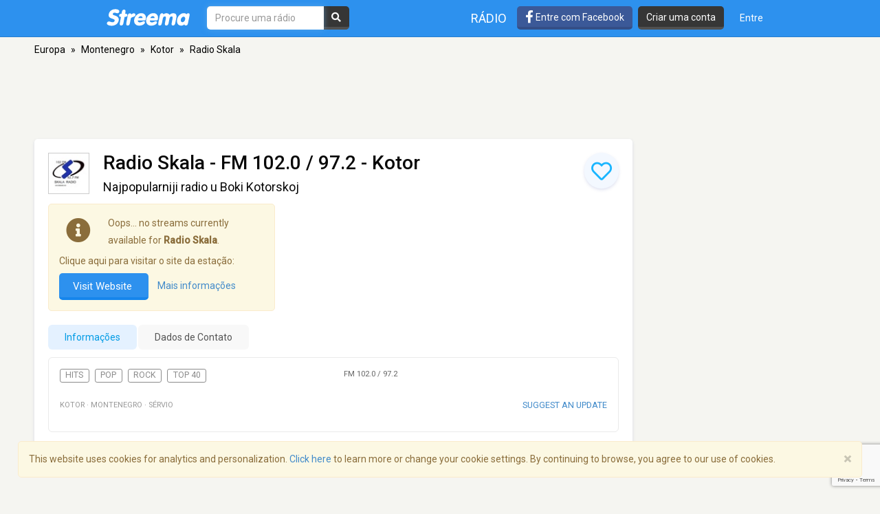

--- FILE ---
content_type: text/html; charset=utf-8
request_url: https://www.google.com/recaptcha/api2/anchor?ar=1&k=6LeCbKwfAAAAAGXbwG-wyQhhz9dxlXuTdtc_oCwI&co=aHR0cHM6Ly9wdC5zdHJlZW1hLmNvbTo0NDM.&hl=en&v=7gg7H51Q-naNfhmCP3_R47ho&size=invisible&anchor-ms=20000&execute-ms=30000&cb=4q3t4gwr5gur
body_size: 48187
content:
<!DOCTYPE HTML><html dir="ltr" lang="en"><head><meta http-equiv="Content-Type" content="text/html; charset=UTF-8">
<meta http-equiv="X-UA-Compatible" content="IE=edge">
<title>reCAPTCHA</title>
<style type="text/css">
/* cyrillic-ext */
@font-face {
  font-family: 'Roboto';
  font-style: normal;
  font-weight: 400;
  font-stretch: 100%;
  src: url(//fonts.gstatic.com/s/roboto/v48/KFO7CnqEu92Fr1ME7kSn66aGLdTylUAMa3GUBHMdazTgWw.woff2) format('woff2');
  unicode-range: U+0460-052F, U+1C80-1C8A, U+20B4, U+2DE0-2DFF, U+A640-A69F, U+FE2E-FE2F;
}
/* cyrillic */
@font-face {
  font-family: 'Roboto';
  font-style: normal;
  font-weight: 400;
  font-stretch: 100%;
  src: url(//fonts.gstatic.com/s/roboto/v48/KFO7CnqEu92Fr1ME7kSn66aGLdTylUAMa3iUBHMdazTgWw.woff2) format('woff2');
  unicode-range: U+0301, U+0400-045F, U+0490-0491, U+04B0-04B1, U+2116;
}
/* greek-ext */
@font-face {
  font-family: 'Roboto';
  font-style: normal;
  font-weight: 400;
  font-stretch: 100%;
  src: url(//fonts.gstatic.com/s/roboto/v48/KFO7CnqEu92Fr1ME7kSn66aGLdTylUAMa3CUBHMdazTgWw.woff2) format('woff2');
  unicode-range: U+1F00-1FFF;
}
/* greek */
@font-face {
  font-family: 'Roboto';
  font-style: normal;
  font-weight: 400;
  font-stretch: 100%;
  src: url(//fonts.gstatic.com/s/roboto/v48/KFO7CnqEu92Fr1ME7kSn66aGLdTylUAMa3-UBHMdazTgWw.woff2) format('woff2');
  unicode-range: U+0370-0377, U+037A-037F, U+0384-038A, U+038C, U+038E-03A1, U+03A3-03FF;
}
/* math */
@font-face {
  font-family: 'Roboto';
  font-style: normal;
  font-weight: 400;
  font-stretch: 100%;
  src: url(//fonts.gstatic.com/s/roboto/v48/KFO7CnqEu92Fr1ME7kSn66aGLdTylUAMawCUBHMdazTgWw.woff2) format('woff2');
  unicode-range: U+0302-0303, U+0305, U+0307-0308, U+0310, U+0312, U+0315, U+031A, U+0326-0327, U+032C, U+032F-0330, U+0332-0333, U+0338, U+033A, U+0346, U+034D, U+0391-03A1, U+03A3-03A9, U+03B1-03C9, U+03D1, U+03D5-03D6, U+03F0-03F1, U+03F4-03F5, U+2016-2017, U+2034-2038, U+203C, U+2040, U+2043, U+2047, U+2050, U+2057, U+205F, U+2070-2071, U+2074-208E, U+2090-209C, U+20D0-20DC, U+20E1, U+20E5-20EF, U+2100-2112, U+2114-2115, U+2117-2121, U+2123-214F, U+2190, U+2192, U+2194-21AE, U+21B0-21E5, U+21F1-21F2, U+21F4-2211, U+2213-2214, U+2216-22FF, U+2308-230B, U+2310, U+2319, U+231C-2321, U+2336-237A, U+237C, U+2395, U+239B-23B7, U+23D0, U+23DC-23E1, U+2474-2475, U+25AF, U+25B3, U+25B7, U+25BD, U+25C1, U+25CA, U+25CC, U+25FB, U+266D-266F, U+27C0-27FF, U+2900-2AFF, U+2B0E-2B11, U+2B30-2B4C, U+2BFE, U+3030, U+FF5B, U+FF5D, U+1D400-1D7FF, U+1EE00-1EEFF;
}
/* symbols */
@font-face {
  font-family: 'Roboto';
  font-style: normal;
  font-weight: 400;
  font-stretch: 100%;
  src: url(//fonts.gstatic.com/s/roboto/v48/KFO7CnqEu92Fr1ME7kSn66aGLdTylUAMaxKUBHMdazTgWw.woff2) format('woff2');
  unicode-range: U+0001-000C, U+000E-001F, U+007F-009F, U+20DD-20E0, U+20E2-20E4, U+2150-218F, U+2190, U+2192, U+2194-2199, U+21AF, U+21E6-21F0, U+21F3, U+2218-2219, U+2299, U+22C4-22C6, U+2300-243F, U+2440-244A, U+2460-24FF, U+25A0-27BF, U+2800-28FF, U+2921-2922, U+2981, U+29BF, U+29EB, U+2B00-2BFF, U+4DC0-4DFF, U+FFF9-FFFB, U+10140-1018E, U+10190-1019C, U+101A0, U+101D0-101FD, U+102E0-102FB, U+10E60-10E7E, U+1D2C0-1D2D3, U+1D2E0-1D37F, U+1F000-1F0FF, U+1F100-1F1AD, U+1F1E6-1F1FF, U+1F30D-1F30F, U+1F315, U+1F31C, U+1F31E, U+1F320-1F32C, U+1F336, U+1F378, U+1F37D, U+1F382, U+1F393-1F39F, U+1F3A7-1F3A8, U+1F3AC-1F3AF, U+1F3C2, U+1F3C4-1F3C6, U+1F3CA-1F3CE, U+1F3D4-1F3E0, U+1F3ED, U+1F3F1-1F3F3, U+1F3F5-1F3F7, U+1F408, U+1F415, U+1F41F, U+1F426, U+1F43F, U+1F441-1F442, U+1F444, U+1F446-1F449, U+1F44C-1F44E, U+1F453, U+1F46A, U+1F47D, U+1F4A3, U+1F4B0, U+1F4B3, U+1F4B9, U+1F4BB, U+1F4BF, U+1F4C8-1F4CB, U+1F4D6, U+1F4DA, U+1F4DF, U+1F4E3-1F4E6, U+1F4EA-1F4ED, U+1F4F7, U+1F4F9-1F4FB, U+1F4FD-1F4FE, U+1F503, U+1F507-1F50B, U+1F50D, U+1F512-1F513, U+1F53E-1F54A, U+1F54F-1F5FA, U+1F610, U+1F650-1F67F, U+1F687, U+1F68D, U+1F691, U+1F694, U+1F698, U+1F6AD, U+1F6B2, U+1F6B9-1F6BA, U+1F6BC, U+1F6C6-1F6CF, U+1F6D3-1F6D7, U+1F6E0-1F6EA, U+1F6F0-1F6F3, U+1F6F7-1F6FC, U+1F700-1F7FF, U+1F800-1F80B, U+1F810-1F847, U+1F850-1F859, U+1F860-1F887, U+1F890-1F8AD, U+1F8B0-1F8BB, U+1F8C0-1F8C1, U+1F900-1F90B, U+1F93B, U+1F946, U+1F984, U+1F996, U+1F9E9, U+1FA00-1FA6F, U+1FA70-1FA7C, U+1FA80-1FA89, U+1FA8F-1FAC6, U+1FACE-1FADC, U+1FADF-1FAE9, U+1FAF0-1FAF8, U+1FB00-1FBFF;
}
/* vietnamese */
@font-face {
  font-family: 'Roboto';
  font-style: normal;
  font-weight: 400;
  font-stretch: 100%;
  src: url(//fonts.gstatic.com/s/roboto/v48/KFO7CnqEu92Fr1ME7kSn66aGLdTylUAMa3OUBHMdazTgWw.woff2) format('woff2');
  unicode-range: U+0102-0103, U+0110-0111, U+0128-0129, U+0168-0169, U+01A0-01A1, U+01AF-01B0, U+0300-0301, U+0303-0304, U+0308-0309, U+0323, U+0329, U+1EA0-1EF9, U+20AB;
}
/* latin-ext */
@font-face {
  font-family: 'Roboto';
  font-style: normal;
  font-weight: 400;
  font-stretch: 100%;
  src: url(//fonts.gstatic.com/s/roboto/v48/KFO7CnqEu92Fr1ME7kSn66aGLdTylUAMa3KUBHMdazTgWw.woff2) format('woff2');
  unicode-range: U+0100-02BA, U+02BD-02C5, U+02C7-02CC, U+02CE-02D7, U+02DD-02FF, U+0304, U+0308, U+0329, U+1D00-1DBF, U+1E00-1E9F, U+1EF2-1EFF, U+2020, U+20A0-20AB, U+20AD-20C0, U+2113, U+2C60-2C7F, U+A720-A7FF;
}
/* latin */
@font-face {
  font-family: 'Roboto';
  font-style: normal;
  font-weight: 400;
  font-stretch: 100%;
  src: url(//fonts.gstatic.com/s/roboto/v48/KFO7CnqEu92Fr1ME7kSn66aGLdTylUAMa3yUBHMdazQ.woff2) format('woff2');
  unicode-range: U+0000-00FF, U+0131, U+0152-0153, U+02BB-02BC, U+02C6, U+02DA, U+02DC, U+0304, U+0308, U+0329, U+2000-206F, U+20AC, U+2122, U+2191, U+2193, U+2212, U+2215, U+FEFF, U+FFFD;
}
/* cyrillic-ext */
@font-face {
  font-family: 'Roboto';
  font-style: normal;
  font-weight: 500;
  font-stretch: 100%;
  src: url(//fonts.gstatic.com/s/roboto/v48/KFO7CnqEu92Fr1ME7kSn66aGLdTylUAMa3GUBHMdazTgWw.woff2) format('woff2');
  unicode-range: U+0460-052F, U+1C80-1C8A, U+20B4, U+2DE0-2DFF, U+A640-A69F, U+FE2E-FE2F;
}
/* cyrillic */
@font-face {
  font-family: 'Roboto';
  font-style: normal;
  font-weight: 500;
  font-stretch: 100%;
  src: url(//fonts.gstatic.com/s/roboto/v48/KFO7CnqEu92Fr1ME7kSn66aGLdTylUAMa3iUBHMdazTgWw.woff2) format('woff2');
  unicode-range: U+0301, U+0400-045F, U+0490-0491, U+04B0-04B1, U+2116;
}
/* greek-ext */
@font-face {
  font-family: 'Roboto';
  font-style: normal;
  font-weight: 500;
  font-stretch: 100%;
  src: url(//fonts.gstatic.com/s/roboto/v48/KFO7CnqEu92Fr1ME7kSn66aGLdTylUAMa3CUBHMdazTgWw.woff2) format('woff2');
  unicode-range: U+1F00-1FFF;
}
/* greek */
@font-face {
  font-family: 'Roboto';
  font-style: normal;
  font-weight: 500;
  font-stretch: 100%;
  src: url(//fonts.gstatic.com/s/roboto/v48/KFO7CnqEu92Fr1ME7kSn66aGLdTylUAMa3-UBHMdazTgWw.woff2) format('woff2');
  unicode-range: U+0370-0377, U+037A-037F, U+0384-038A, U+038C, U+038E-03A1, U+03A3-03FF;
}
/* math */
@font-face {
  font-family: 'Roboto';
  font-style: normal;
  font-weight: 500;
  font-stretch: 100%;
  src: url(//fonts.gstatic.com/s/roboto/v48/KFO7CnqEu92Fr1ME7kSn66aGLdTylUAMawCUBHMdazTgWw.woff2) format('woff2');
  unicode-range: U+0302-0303, U+0305, U+0307-0308, U+0310, U+0312, U+0315, U+031A, U+0326-0327, U+032C, U+032F-0330, U+0332-0333, U+0338, U+033A, U+0346, U+034D, U+0391-03A1, U+03A3-03A9, U+03B1-03C9, U+03D1, U+03D5-03D6, U+03F0-03F1, U+03F4-03F5, U+2016-2017, U+2034-2038, U+203C, U+2040, U+2043, U+2047, U+2050, U+2057, U+205F, U+2070-2071, U+2074-208E, U+2090-209C, U+20D0-20DC, U+20E1, U+20E5-20EF, U+2100-2112, U+2114-2115, U+2117-2121, U+2123-214F, U+2190, U+2192, U+2194-21AE, U+21B0-21E5, U+21F1-21F2, U+21F4-2211, U+2213-2214, U+2216-22FF, U+2308-230B, U+2310, U+2319, U+231C-2321, U+2336-237A, U+237C, U+2395, U+239B-23B7, U+23D0, U+23DC-23E1, U+2474-2475, U+25AF, U+25B3, U+25B7, U+25BD, U+25C1, U+25CA, U+25CC, U+25FB, U+266D-266F, U+27C0-27FF, U+2900-2AFF, U+2B0E-2B11, U+2B30-2B4C, U+2BFE, U+3030, U+FF5B, U+FF5D, U+1D400-1D7FF, U+1EE00-1EEFF;
}
/* symbols */
@font-face {
  font-family: 'Roboto';
  font-style: normal;
  font-weight: 500;
  font-stretch: 100%;
  src: url(//fonts.gstatic.com/s/roboto/v48/KFO7CnqEu92Fr1ME7kSn66aGLdTylUAMaxKUBHMdazTgWw.woff2) format('woff2');
  unicode-range: U+0001-000C, U+000E-001F, U+007F-009F, U+20DD-20E0, U+20E2-20E4, U+2150-218F, U+2190, U+2192, U+2194-2199, U+21AF, U+21E6-21F0, U+21F3, U+2218-2219, U+2299, U+22C4-22C6, U+2300-243F, U+2440-244A, U+2460-24FF, U+25A0-27BF, U+2800-28FF, U+2921-2922, U+2981, U+29BF, U+29EB, U+2B00-2BFF, U+4DC0-4DFF, U+FFF9-FFFB, U+10140-1018E, U+10190-1019C, U+101A0, U+101D0-101FD, U+102E0-102FB, U+10E60-10E7E, U+1D2C0-1D2D3, U+1D2E0-1D37F, U+1F000-1F0FF, U+1F100-1F1AD, U+1F1E6-1F1FF, U+1F30D-1F30F, U+1F315, U+1F31C, U+1F31E, U+1F320-1F32C, U+1F336, U+1F378, U+1F37D, U+1F382, U+1F393-1F39F, U+1F3A7-1F3A8, U+1F3AC-1F3AF, U+1F3C2, U+1F3C4-1F3C6, U+1F3CA-1F3CE, U+1F3D4-1F3E0, U+1F3ED, U+1F3F1-1F3F3, U+1F3F5-1F3F7, U+1F408, U+1F415, U+1F41F, U+1F426, U+1F43F, U+1F441-1F442, U+1F444, U+1F446-1F449, U+1F44C-1F44E, U+1F453, U+1F46A, U+1F47D, U+1F4A3, U+1F4B0, U+1F4B3, U+1F4B9, U+1F4BB, U+1F4BF, U+1F4C8-1F4CB, U+1F4D6, U+1F4DA, U+1F4DF, U+1F4E3-1F4E6, U+1F4EA-1F4ED, U+1F4F7, U+1F4F9-1F4FB, U+1F4FD-1F4FE, U+1F503, U+1F507-1F50B, U+1F50D, U+1F512-1F513, U+1F53E-1F54A, U+1F54F-1F5FA, U+1F610, U+1F650-1F67F, U+1F687, U+1F68D, U+1F691, U+1F694, U+1F698, U+1F6AD, U+1F6B2, U+1F6B9-1F6BA, U+1F6BC, U+1F6C6-1F6CF, U+1F6D3-1F6D7, U+1F6E0-1F6EA, U+1F6F0-1F6F3, U+1F6F7-1F6FC, U+1F700-1F7FF, U+1F800-1F80B, U+1F810-1F847, U+1F850-1F859, U+1F860-1F887, U+1F890-1F8AD, U+1F8B0-1F8BB, U+1F8C0-1F8C1, U+1F900-1F90B, U+1F93B, U+1F946, U+1F984, U+1F996, U+1F9E9, U+1FA00-1FA6F, U+1FA70-1FA7C, U+1FA80-1FA89, U+1FA8F-1FAC6, U+1FACE-1FADC, U+1FADF-1FAE9, U+1FAF0-1FAF8, U+1FB00-1FBFF;
}
/* vietnamese */
@font-face {
  font-family: 'Roboto';
  font-style: normal;
  font-weight: 500;
  font-stretch: 100%;
  src: url(//fonts.gstatic.com/s/roboto/v48/KFO7CnqEu92Fr1ME7kSn66aGLdTylUAMa3OUBHMdazTgWw.woff2) format('woff2');
  unicode-range: U+0102-0103, U+0110-0111, U+0128-0129, U+0168-0169, U+01A0-01A1, U+01AF-01B0, U+0300-0301, U+0303-0304, U+0308-0309, U+0323, U+0329, U+1EA0-1EF9, U+20AB;
}
/* latin-ext */
@font-face {
  font-family: 'Roboto';
  font-style: normal;
  font-weight: 500;
  font-stretch: 100%;
  src: url(//fonts.gstatic.com/s/roboto/v48/KFO7CnqEu92Fr1ME7kSn66aGLdTylUAMa3KUBHMdazTgWw.woff2) format('woff2');
  unicode-range: U+0100-02BA, U+02BD-02C5, U+02C7-02CC, U+02CE-02D7, U+02DD-02FF, U+0304, U+0308, U+0329, U+1D00-1DBF, U+1E00-1E9F, U+1EF2-1EFF, U+2020, U+20A0-20AB, U+20AD-20C0, U+2113, U+2C60-2C7F, U+A720-A7FF;
}
/* latin */
@font-face {
  font-family: 'Roboto';
  font-style: normal;
  font-weight: 500;
  font-stretch: 100%;
  src: url(//fonts.gstatic.com/s/roboto/v48/KFO7CnqEu92Fr1ME7kSn66aGLdTylUAMa3yUBHMdazQ.woff2) format('woff2');
  unicode-range: U+0000-00FF, U+0131, U+0152-0153, U+02BB-02BC, U+02C6, U+02DA, U+02DC, U+0304, U+0308, U+0329, U+2000-206F, U+20AC, U+2122, U+2191, U+2193, U+2212, U+2215, U+FEFF, U+FFFD;
}
/* cyrillic-ext */
@font-face {
  font-family: 'Roboto';
  font-style: normal;
  font-weight: 900;
  font-stretch: 100%;
  src: url(//fonts.gstatic.com/s/roboto/v48/KFO7CnqEu92Fr1ME7kSn66aGLdTylUAMa3GUBHMdazTgWw.woff2) format('woff2');
  unicode-range: U+0460-052F, U+1C80-1C8A, U+20B4, U+2DE0-2DFF, U+A640-A69F, U+FE2E-FE2F;
}
/* cyrillic */
@font-face {
  font-family: 'Roboto';
  font-style: normal;
  font-weight: 900;
  font-stretch: 100%;
  src: url(//fonts.gstatic.com/s/roboto/v48/KFO7CnqEu92Fr1ME7kSn66aGLdTylUAMa3iUBHMdazTgWw.woff2) format('woff2');
  unicode-range: U+0301, U+0400-045F, U+0490-0491, U+04B0-04B1, U+2116;
}
/* greek-ext */
@font-face {
  font-family: 'Roboto';
  font-style: normal;
  font-weight: 900;
  font-stretch: 100%;
  src: url(//fonts.gstatic.com/s/roboto/v48/KFO7CnqEu92Fr1ME7kSn66aGLdTylUAMa3CUBHMdazTgWw.woff2) format('woff2');
  unicode-range: U+1F00-1FFF;
}
/* greek */
@font-face {
  font-family: 'Roboto';
  font-style: normal;
  font-weight: 900;
  font-stretch: 100%;
  src: url(//fonts.gstatic.com/s/roboto/v48/KFO7CnqEu92Fr1ME7kSn66aGLdTylUAMa3-UBHMdazTgWw.woff2) format('woff2');
  unicode-range: U+0370-0377, U+037A-037F, U+0384-038A, U+038C, U+038E-03A1, U+03A3-03FF;
}
/* math */
@font-face {
  font-family: 'Roboto';
  font-style: normal;
  font-weight: 900;
  font-stretch: 100%;
  src: url(//fonts.gstatic.com/s/roboto/v48/KFO7CnqEu92Fr1ME7kSn66aGLdTylUAMawCUBHMdazTgWw.woff2) format('woff2');
  unicode-range: U+0302-0303, U+0305, U+0307-0308, U+0310, U+0312, U+0315, U+031A, U+0326-0327, U+032C, U+032F-0330, U+0332-0333, U+0338, U+033A, U+0346, U+034D, U+0391-03A1, U+03A3-03A9, U+03B1-03C9, U+03D1, U+03D5-03D6, U+03F0-03F1, U+03F4-03F5, U+2016-2017, U+2034-2038, U+203C, U+2040, U+2043, U+2047, U+2050, U+2057, U+205F, U+2070-2071, U+2074-208E, U+2090-209C, U+20D0-20DC, U+20E1, U+20E5-20EF, U+2100-2112, U+2114-2115, U+2117-2121, U+2123-214F, U+2190, U+2192, U+2194-21AE, U+21B0-21E5, U+21F1-21F2, U+21F4-2211, U+2213-2214, U+2216-22FF, U+2308-230B, U+2310, U+2319, U+231C-2321, U+2336-237A, U+237C, U+2395, U+239B-23B7, U+23D0, U+23DC-23E1, U+2474-2475, U+25AF, U+25B3, U+25B7, U+25BD, U+25C1, U+25CA, U+25CC, U+25FB, U+266D-266F, U+27C0-27FF, U+2900-2AFF, U+2B0E-2B11, U+2B30-2B4C, U+2BFE, U+3030, U+FF5B, U+FF5D, U+1D400-1D7FF, U+1EE00-1EEFF;
}
/* symbols */
@font-face {
  font-family: 'Roboto';
  font-style: normal;
  font-weight: 900;
  font-stretch: 100%;
  src: url(//fonts.gstatic.com/s/roboto/v48/KFO7CnqEu92Fr1ME7kSn66aGLdTylUAMaxKUBHMdazTgWw.woff2) format('woff2');
  unicode-range: U+0001-000C, U+000E-001F, U+007F-009F, U+20DD-20E0, U+20E2-20E4, U+2150-218F, U+2190, U+2192, U+2194-2199, U+21AF, U+21E6-21F0, U+21F3, U+2218-2219, U+2299, U+22C4-22C6, U+2300-243F, U+2440-244A, U+2460-24FF, U+25A0-27BF, U+2800-28FF, U+2921-2922, U+2981, U+29BF, U+29EB, U+2B00-2BFF, U+4DC0-4DFF, U+FFF9-FFFB, U+10140-1018E, U+10190-1019C, U+101A0, U+101D0-101FD, U+102E0-102FB, U+10E60-10E7E, U+1D2C0-1D2D3, U+1D2E0-1D37F, U+1F000-1F0FF, U+1F100-1F1AD, U+1F1E6-1F1FF, U+1F30D-1F30F, U+1F315, U+1F31C, U+1F31E, U+1F320-1F32C, U+1F336, U+1F378, U+1F37D, U+1F382, U+1F393-1F39F, U+1F3A7-1F3A8, U+1F3AC-1F3AF, U+1F3C2, U+1F3C4-1F3C6, U+1F3CA-1F3CE, U+1F3D4-1F3E0, U+1F3ED, U+1F3F1-1F3F3, U+1F3F5-1F3F7, U+1F408, U+1F415, U+1F41F, U+1F426, U+1F43F, U+1F441-1F442, U+1F444, U+1F446-1F449, U+1F44C-1F44E, U+1F453, U+1F46A, U+1F47D, U+1F4A3, U+1F4B0, U+1F4B3, U+1F4B9, U+1F4BB, U+1F4BF, U+1F4C8-1F4CB, U+1F4D6, U+1F4DA, U+1F4DF, U+1F4E3-1F4E6, U+1F4EA-1F4ED, U+1F4F7, U+1F4F9-1F4FB, U+1F4FD-1F4FE, U+1F503, U+1F507-1F50B, U+1F50D, U+1F512-1F513, U+1F53E-1F54A, U+1F54F-1F5FA, U+1F610, U+1F650-1F67F, U+1F687, U+1F68D, U+1F691, U+1F694, U+1F698, U+1F6AD, U+1F6B2, U+1F6B9-1F6BA, U+1F6BC, U+1F6C6-1F6CF, U+1F6D3-1F6D7, U+1F6E0-1F6EA, U+1F6F0-1F6F3, U+1F6F7-1F6FC, U+1F700-1F7FF, U+1F800-1F80B, U+1F810-1F847, U+1F850-1F859, U+1F860-1F887, U+1F890-1F8AD, U+1F8B0-1F8BB, U+1F8C0-1F8C1, U+1F900-1F90B, U+1F93B, U+1F946, U+1F984, U+1F996, U+1F9E9, U+1FA00-1FA6F, U+1FA70-1FA7C, U+1FA80-1FA89, U+1FA8F-1FAC6, U+1FACE-1FADC, U+1FADF-1FAE9, U+1FAF0-1FAF8, U+1FB00-1FBFF;
}
/* vietnamese */
@font-face {
  font-family: 'Roboto';
  font-style: normal;
  font-weight: 900;
  font-stretch: 100%;
  src: url(//fonts.gstatic.com/s/roboto/v48/KFO7CnqEu92Fr1ME7kSn66aGLdTylUAMa3OUBHMdazTgWw.woff2) format('woff2');
  unicode-range: U+0102-0103, U+0110-0111, U+0128-0129, U+0168-0169, U+01A0-01A1, U+01AF-01B0, U+0300-0301, U+0303-0304, U+0308-0309, U+0323, U+0329, U+1EA0-1EF9, U+20AB;
}
/* latin-ext */
@font-face {
  font-family: 'Roboto';
  font-style: normal;
  font-weight: 900;
  font-stretch: 100%;
  src: url(//fonts.gstatic.com/s/roboto/v48/KFO7CnqEu92Fr1ME7kSn66aGLdTylUAMa3KUBHMdazTgWw.woff2) format('woff2');
  unicode-range: U+0100-02BA, U+02BD-02C5, U+02C7-02CC, U+02CE-02D7, U+02DD-02FF, U+0304, U+0308, U+0329, U+1D00-1DBF, U+1E00-1E9F, U+1EF2-1EFF, U+2020, U+20A0-20AB, U+20AD-20C0, U+2113, U+2C60-2C7F, U+A720-A7FF;
}
/* latin */
@font-face {
  font-family: 'Roboto';
  font-style: normal;
  font-weight: 900;
  font-stretch: 100%;
  src: url(//fonts.gstatic.com/s/roboto/v48/KFO7CnqEu92Fr1ME7kSn66aGLdTylUAMa3yUBHMdazQ.woff2) format('woff2');
  unicode-range: U+0000-00FF, U+0131, U+0152-0153, U+02BB-02BC, U+02C6, U+02DA, U+02DC, U+0304, U+0308, U+0329, U+2000-206F, U+20AC, U+2122, U+2191, U+2193, U+2212, U+2215, U+FEFF, U+FFFD;
}

</style>
<link rel="stylesheet" type="text/css" href="https://www.gstatic.com/recaptcha/releases/7gg7H51Q-naNfhmCP3_R47ho/styles__ltr.css">
<script nonce="WXVeYKmUQ2Ce39OnvPoJBA" type="text/javascript">window['__recaptcha_api'] = 'https://www.google.com/recaptcha/api2/';</script>
<script type="text/javascript" src="https://www.gstatic.com/recaptcha/releases/7gg7H51Q-naNfhmCP3_R47ho/recaptcha__en.js" nonce="WXVeYKmUQ2Ce39OnvPoJBA">
      
    </script></head>
<body><div id="rc-anchor-alert" class="rc-anchor-alert"></div>
<input type="hidden" id="recaptcha-token" value="[base64]">
<script type="text/javascript" nonce="WXVeYKmUQ2Ce39OnvPoJBA">
      recaptcha.anchor.Main.init("[\x22ainput\x22,[\x22bgdata\x22,\x22\x22,\[base64]/[base64]/[base64]/[base64]/[base64]/[base64]/[base64]/[base64]/[base64]/[base64]\\u003d\x22,\[base64]\\u003d\\u003d\x22,\x22w4Y5wrfCtlHCksKlGMO7w7vDrSQdwodYwohUwrlCwrLDmUzDv3rCm09Pw6zCr8OhwpnDmVjCkMOlw7XDqmvCjRLCjA3DksOLeljDnhLDgsOuwo/ClcKYGsK1S8KSJMODEcO6w5rCmcOYwrjClF4tCyodQl92asKLPcOZw6rDo8OWwpRfwqPDjXwpNcKrcTJHFcOVTkZ3w5ItwqEGIsKMdMO9CsKHesOgI8K+w58EUm/DvcOlw4s/b8Knwp11w53Cr3/CpMObw4DCucK1w57DusOvw6YYwq1GZcO+wqpdaB3DgcO7OMKGwqsIwqbCpGfCjsK1w4bDgSLCscKGYwciw4nDogETUTB5ex9qSixUw6nDq0V7N8OZX8K9KD4Ha8K/w6zDmUd6dnLCgzlUXXUiMWPDrFzDhhbChj7CkcKlC8OpZcKrHcKdPcOsQl0SLRVzaMKmGkQMw6jCn8OkWMKbwqtAw7Unw5HDjcOrwpw4wp/DoHjCksOUA8KnwpZHLhIFDyvCpjo7KQ7DlDnCgXkMwr85w5/CoRw6UsKGIcOJQcK2w77DiEp0JEXCksOlwrskw6YpwqnCjcKCwpV5VUgmHMKFZMKGwoV6w55OwpUaVMKiwppaw6tYwqIJw7vDrcO0JcO/UDB4w5zCp8KuI8O2LyHCqcO8w6nDlcKcwqQmZMKZworCrhrDnMKpw5/DuMOmX8OewpHCosO4EsKJwp/[base64]/[base64]/CqMOuw40Zw5XClcKCa8OQf8OSKzfDiV3Cr8K1XiHCosOIwpPDo8OPP1MTEkAew7t0wpBVw4JywpBLBHLCinDDngzCnn0jcsO/[base64]/w6dzRlFewo8jO8Otw593wrtyDl/DjMOBw6zCgcOiwpQqUzTCiTkeI8OCfMOsw5sXwrzChcOgNsKbw5rDs1DDoj/CmmTCglXDoMORAlLDuBRUIGHCgsOHwojDhcKXwpnCgcOlwobDljFWZT98wrPDnTxCakw7FFUHbMOgwqbDkSVTwrvDixhBwqFzVMK4D8OzwoXClcOcdTfDu8K2VnEywq/[base64]/DkcKYG8O6wrnCnmtlwrfDqHtww6wKw6QhN8KQw7QNwqhDw6rCkRUfwq3CmcODSFXCnRVIEzcOwrR7OMK5QSRGw5sGw4jDqMO5DsK+ZcKlQhXDnMK0OQLCjMKYG1k2McO7w5bDigTDg0coEcK3QH/Ck8KIXDc+csO5w63DmMOgHWRLwqbDtzXDscKVwr/Cj8OSw68TwoPCkCMOw7V5wodow64degTCvsKzwp8cwodoMU8Ew5gKF8Oiw4XDqw1zFcOva8K9GMK2w4XDl8OfOsKQB8KFw7PCjTrDnFHCnz/CmsKHwo/[base64]/PSw0XWDCucOuIUZkw4PDisOAEsOmw6HCgAwQO8KOacKmw4PCsnNUBX3CiTttScKmC8Otwr1TJAfCu8OjEwBsXwBUGD1eIcOaP2XDlzrDulkkwoPDmGpXw55dwrzDlEjDkyxdAU3DisOLbEfDoFwFw6zDuzLCvsOcXsKNai9Rw4vDtmrCkWRYwrbCgcOUcsOMFcOvwo/Dj8OuXm1iNF7Ch8KyBnHDm8KCEcKYe8OQUi/CgGFmwrLDuyHCnkLDkTQBwoXDoMK7wpHDmGx9bMO/w4oBAwMtwoV6wqYIIMO1w7EDw5cRCFNlwpVhSsKTw5/[base64]/CcO0I37Dhm1rPsO6RMOjwopCOMOVfsOXcMOPw68ZcihNNxXCtBLCiDbCsnNwFl3Du8K0wrzDs8OADkzCkRbCqMO0w7/[base64]/Dl8ODw7ZrCwknw7o8wq7DnMKDVMO+w4MTw7LDkn/Dp8KnwoXDq8ORX8OfeMOTwpnDm8OzUMOqN8O1wpTCkmPDlWPCgRFMMQ3CusOEwpHDu2nDrcOPwqwBw47Ck2Jdw4PDojNiXMKVJSfCqF/[base64]/eClcW8ObwoTDqQZZw6MxIMK1PMO7w47Dmm3CkXPCksOfBMODdhvCgcKXwojColYswowJw6oHGMKRwpg9ZybCuEp+Tz1RbsKgwrjCqwJ5clk2wqbCrsOTDsKLwp7CviPDrVvDt8ORwoQwGgVZw7J9HMKBMMObwo7DiVs3XMK1wpxPd8OHwq/[base64]/CuSrCuF/DnsOwwqNxaknCncOpdQBfw7ccwog1wq7CqMOaTCxYwpTCmMKpw4gkR1HDpsOXw7XDhkBxw4vCksKrGSY1SMO2FsOpw6TCiRjDoMOpwrXCuMOwM8O0YcKbAMORw4nCsBTDv01awo/[base64]/ChcKiYEtzQGsvwpbDtTrCmWLCiW/[base64]/DlRDDvsOKXMKfecOSw4HCrR7CtcKrGyoaIGrCmsKpR1AkAEYmA8KTw4HDrzHCsx7DiQxuwpIiwrnDmBzCiyhYXsO1w63Dkl7Dv8KCbWnCnS0xwrjDq8O1wrBKwpwbcMOnwqzDsMO/I2FdcDTCkCQ1wpEcwp97N8K4w6XDksO9w5sow7gGXwsHZ0PCjcKSfE7CnMO7X8OMDjzDmsOPwpXDgsOqFsOnwqcodxsbwpPDrsKdUX/CocKmw4TCrMOywp83KsKNfl8aJkBUPcOBc8KybsOXWDDCnR/[base64]/[base64]/[base64]/wrfDhAYhw5gGaMOTTlpIRQfDt8OreFzCp8OxwqQywphyw6nDtMKgw7QuN8Ozw4MFdRnDrsK1w7QVwqg7IMOSwpVPHcKqwpfCjEXDom7Cq8Olwol+JG8Aw78lfcKUMSIww4BLTcKmwpTCgjlHBcKAWsOqJsKkFcOvMy7DjATDjMKgZcK/Inxrw4RlOn7CvsKMwoptScKiNMO8wo/DphvDuBrCqy8fEMOBHMKew5/DgX/CnxdgdSTCkxcBw7lqwrNRwrXCi0DChcKeJGHDvcKMwqRoGsOoworDqnbDvcKjwr9Pw5puUsKtIcKYEcKbecOzOMOedG7CkmDCnMOhw7HDrzDCmzI+w55XKl/DrMKPw4bDscO4MRXDjgXDhMKFw6bDjVFyVcKvwpgJw5/[base64]/DmmIvIRYJw6HCt00XdhvCrTN/wo/CowMiL8K5cMK/[base64]/[base64]/[base64]/DtxnDh8KURMOdw4/Dg8Ktw7nCnsKGwq3DmApAeHceEcKsXCTDqHPCi1M6AVZ7aMKBwobDqsKZIMKpw6YbUMKDMsKGw6MewpQ/P8KXw4sGw53Chx4CAlgwwpPCm0rDlcKSf07CnMKmwpk3wrfDtFzDpiQswpEQAMK6w6cnwothc2nCusKuwq4awrDDmnrDmF5ORQLDisObdDc0woJ5wqQrQynDpTLDqsKLwr54w7fDm2EMw6UzwopQOXrCisKlwp8dwqQ7wopaw4lIw5JgwpUjbAcYw5vCph/[base64]/DosKYwpjDisKDNsK8GcOPI8OQT8KkRcKiw5vCmsKyRsK2OTBOwrPCscOiPcKXZ8KmQDvDpEjCpMOiwpfCksOdEiEKw5/DvMOlw7pyw5XChMK5wozDqMKaJ3HClEXCsDPDj13CqMK0C0XDuk4vcMOyw78RPcOnRcKjw5QbwpLDlFzDmkQIw6TCm8ORw5AKW8KwFDUHPMOhG17CtR3Dg8OfWxABZ8KLRTcZwpBGbHXDklc7GEvClcOrwoQ/[base64]/[base64]/CosKOAgzCmMOGUiLCmcKcDDbCtcK9wqjCrG7DoRvCssKWwqZ/w6bCu8OeM3vDnRrCkGHDpMOZwpnDki/DgEYkw4NjCcOQUcOyw6bDkCfDiCTDpCTDug1yLncmwps6wrnCvCkxSsOpAMOVw6VCYXEuwr4calbClC7Dt8O5wqDDkMKfwoQnwop4w7JtccKDwoYswq/DmsKvw7cpw5fCtcK+dsOkc8OJIMO3BB14wrpCw4EkJsO1woV9eS/Dh8OmY8KMQFXCtcOIworClSjCmcKIwqUxwoQkw4EYw5DDpjoLBcKmbGJnAcKnwqJnEQcewo7ChQjDlxZBw6HChGTDsFHCoBdVw6UIwqHDs39ON2DDlHXCssK0w7B4w65qE8KRw6/Dp3rDosKXwr8EwovDt8O4wrPChizDiMO2w7k0ccK3ZzXCtsKUw7RHSD4uw5oiEMOBw5vDuW/CtsOjw5zCk0vCvcO0a1rCsW/CuR/[base64]/CcKoc2zDlULDg8OZw7fCj2FyY8KHQ8KCJgrDosOHMCfDosOoX3DCicK+R3vDkcKvJQHCnDjDlR3CgTvDrW7Dih0cwrvCvsOHbMKxw5wfwrpgw5zChMKgEj95HDRFwrPDjcKDw7Aswo7CvUTCsCUqDmbCgsKCUjjDiMKWCmjCrcKBXX/Dji/DqMOqKjvCjQvDt8Ogwp5KWcKLNUliwqRVwr/CjsOsw79SBl8vw5HDvcKnB8OXw4vCisOTw4tkw68eCQYaES/[base64]/w6rDpHkWw4E6w6Mawp7Dtx0Iw5zCr8Ouw756wobCt8KQw6sdc8OMwp/[base64]/wpzDiVPCrWYcw6vCi8O4wrJONQ/[base64]/w4Zbw53ChMOkw7TDp1nDusO/wpnClcK6wr4oTsK4L3nDscKoe8KsQsO4w5PDsQ5Dw5VVwp0yDMKbBwnDjMKUw77CpVDDpcOTw4/DhMOxSwgaw43Cv8KmworDuElgw4twW8Kzw6YRAsOUwq1xwqVRRn1YZFnDniIGZ1pUw4ZFwrHDpcOwwr3DmA9/[base64]/Cg0ESbMK+wrnClcKpd8OZBsOKw79mU0jDuEjCgShKBFYsQiVqGmEgwociw5AswonCscK/EcK/[base64]/[base64]/ChVgpJXjDuEN1b8O3wrtDKcO3cic3w7fDqcKwwrnDncK7w5vDq1rCjcOUw6zCk0vDicOww6zCgsKew7x6DR/[base64]/CtU5Dw5ZPLcOEbMKXMMKQDsOBZDTDhcOywr45KTLCtwZlw5HCogFVw4xoOFR1w7YKw7tIw6/CnsKDQsKLcjMJw401DMKGwrHCucO+Q0rCn08pw6Yaw6/DscKcHl/DqcOEW0HDiMKGwrHCqcOvw5DCl8KAFsOoEVfDn8K/JMKRwrdhYTHDlcOSwpUYPMKZwp7DlUlNa8K6J8Klwr7CrcKwFiHCsMOpH8Kkw6vDszzCnRrCrMOhEhkTw7/Dt8OIODApw4FnwokID8OIwoplM8KDwr/DtzDCoSw+GcKIw4PCjyBtwqXCj3puw6BLw60Cw6sjKQDCixvCgGTDtsOIfsO8FsK9w4PDicK0wrw1wrnDksK2DcOfwp90w7FpYnE+GRw3wr/CgsKdAwnDnMKjVsK1EcKdC3fCm8OwwpLDs2ZodTjDvsOOXsOOwpYLQi/CtnlhwpvDiQfComfDgcOSZMOmd3HCnxDCghXDt8Ohw4nCisOIwpjCt3k2wpfDnsKAIcOfwpFUXsK7asKuw6ICX8Kiwql9YMK+w5jCuwwnEjDClMOuYBVSwrNXw53Dm8OhPMKRwqB4w5DCkcOSIycYBcK/LsO/wqPCkXrCoMKWw4zChMO2MMOIwqfCgcOpFyjCrcOnJsONwo0aKTgvI8O8w6RTHMOpwqbCmS3Dv8KQQznDrXzDpsKZPsK9w6TDgsKRw4oHw6ggw6Mzw68EwprDg09pw7HDgcOATmZUw44cwo16w70Gw40CWsK/wrnCuBcEGMKNO8OOw4/Dl8K3YwPCpVfChMOLGMKdWmvCu8Otwr7DvsODEl7DuxwSwpABwpDCnldyw48Bew7DhMKHGMO/wqzCshABwowiIx3CqCbCpQwFNMKgLh/[base64]/DjsOxZw5BH8OKUSDCuSsfw4LCgMOdBcOTwo/DigHCo0/CvG3Di13CrMOGw7PCpsKCw4YKwojDsWPDscK4GCB5w5MAwq/DjMK3wrrCh8O0w5ZDwqfCoMO8MRPDpDzCsHl8TMO4XMO2Rkd4bFXDjkMJwqRvwobDi2A0wqMJw5VcNBvDk8KvwqXDm8KTVMO6K8KJVUPCvg3CgGfCi8OSGWLClcOFTDkYw4bCjjHCmMO2wr/Dng/[base64]/Dg8OjR8O2KsO/ZR/[base64]/Dj8O3woTDmFbCscO4w7HDrcKeEGEWCcOewp/DrsK0F0LCg2TDpMKRUUTDqMKaVMO6w6TDqFPDr8Kpw7XCsR8jw7Qrw5vDk8O/wp3CijZmXBvCiwXDg8KxecKvOiUeIhIJL8Kpw5IIw6bChUERwpRmwopPb1FRw4VzAh3Cpj/ChhZgw6pmwqHCqMO4XsKfJVkqwp7Cm8KXBAJkw7sVw5hpImXDqsObw4YxWsO6wobCkDVeM8Odwp/[base64]/w7sdcGVUwprCisOEw5DCscOJZywcwqRQwpxgw6nDhSs8wr0bwrrCpMOdQ8Kiw5zDjnbCiMKvIz80dMONw7/CvGY+SRzDg2PDmTtOwrHDvMKkah/DuEJtUcKvwp/CrxPDs8KCw4Rww7pJcBgDAX1cw77ChcKMwrhNAz/DuUDDlsKzw6rClQfDp8KpeS7DicOqHsKCSMOrwpvCphbDosKUw4LCsiXDgsOsw5/CssOzw7FIw6kLXMOzG2/CrsKIwr7DlWLCpsKaw5TDsiEELcOhw7TDmCzCqGfCgcOoDE/DgkTCkcOMYCnCmEVsTMKZwpDDjgwaWjbCh8K5w5EXVmgSwoXDrBnDiR5yNVpkw6HCrhsxZkFDLSjCo1B6w5rDkg/CmWnDocKWwr7DrE07woRIZMOcw7TDncKTwpPDghsIw7JVw6DDhcKfFFMLwpbDqcOMwqjCsTnCpsORCRV4wp9dTjIVw4PCn0s/w6B+w7wGWsKdUVI/[base64]/DrcOmwrIqW8Kvw4slwrzCnUrCpsOdwoo/QcOnVRLDisOpSxpRwrdab1XDpMKtw7DDjMOiwqAoZMKGHngzw7svw6lZw7rDoz9YK8Omw7rDgsONw57CgsK9wonDoyESwoLCg8KCw79oJMOmwrtZw67CsX3CgcKtw5HCs3kVwqxmwoXCoVPDqsKYwrs5XcK4wpLDq8ODagHChzxCwrXCpXdedMOBwrY4bW/DscK1XUjCtcO+TcK3F8OPEsKvenfCocO/w5/[base64]/CtUsWwpXDtS1yfz5fw4rDqcKlwotXPFHDqsKmwqI/[base64]/[base64]/[base64]/Dn0DDqsOQw7zClEHDpcK/GHfDssKnw7XDlcOSw5zCkcOEwowRwoxJwoZRfGNKw71sw4cVwrrDvnLCpXV6fBs1wr7Dvgtfw5DDscOxwo/DsyM8FcK3w5o9w6rCo8O3RcOnNw3CmSHCum/Cvywow4Zhwq/DtCZYUMOnbsK8RcKbw6AJKmFUKQ7Du8O1Wz4hwpnCvGbCkzHCqsO9YMOHw7MrwqZnwoUmw6bCiGfCoCBxaT4DXkPCsz3DkjvDsxtEHsO/wqhew4DDimXDlsKcw7/Ds8Ope2TCg8Oewo4AwqLDksO+wpckKMKdUsKnw73DosOOwpJLw60zHsKlwovCoMOUKMKLw5EQSMKnw4teQR7DjRfDr8OTKsOYQMOowp7DrA4JbMO6bsOjwoBfwoNlw4VMwoB7AMOlIV/CmFc8w6c0HiZMNFTDkcKUwqUedsOyw6/[base64]/Ci094b8KBwqcKFTbCrQA5FDQIZxvDt8KhwrPCoyDCtcK9w6ZCw6ASwqp1JcOzwpN/w4gJw77CjXYcK8KIw7k4w4ojwpDCjkc1K1rCrMO1EwcWw5HCssO0wo3ClX3DhcKYLkYhPEkKwoQIwoDDgjPCtGp+wpA1SG7CqcKyc8OkX8OgwqTCrcKxwqrChiXDvEIXw5/DosKswqMdRcOqNG7Cg8KmTlLDkTJTw6h+wr8xHRXCtS1kw6fCscK3w7wyw7EiwoXCoGFsS8K+w4A9wol4wpYlag7Cq0HDqA1cw7vCisKCw6zCvmMuwqNtEifDqgjDlsKab8KvwoTDuhzDoMOzwrUhw6EZwohWUnXCilBwMcKOwplfQAvDjsOlwoBSw7d/IcKhW8O+YC9gw7Vrw7sfwr0Qw69SwpImwpDDncORG8KzAsKFwrwnYMO+UsK3wrAiwq3Cv8OuwoXDn3zCqcO+aCYbLcKEw47DqcKCasOOwrfDjAd1w4VTw7RAwpfCpm/[base64]/CnMK7VsOOwp/DsHhZwpnDgisgw4ZzwoLCqBgywrLDrcOfw4oBFsOyX8KlQT7CjSpPbUwANsOQTcKXw5gFEU/DrDTCvXnDrcO5wpjDuQEKwqjDj2/CtjvCscKlDcOHScK1w7LDlcOcVMKMw67DgcKhIcK+w4dTwp4XLcKZKMKtWMOuw5AMdUTCs8OZw57Ds1x6JmzCqsO/V8OwwoZ9OsKUw77DiMKDwpjCksKIwqjCpQ3CnMKiWsOGBsKjW8O1w7o4DsOKwo4Fw6tXw48bT1vChsK/[base64]/[base64]/CmsK/woh8BMOiIgTCj8O6wrzDgsOQwqzCrDbCnF8+bBJtw5bDmMOkGMK/[base64]/Cp8O5WhtoRV1ewo5MV1PCnk58w4fCm3opcEbCn8KmBlElFV/DicOtw7Yzw73DrXfDvXfDpjzCvsKDb2c9LFokMW0lTcKkw6FnCwoHaMO6M8O0PcOqw70FcXZlZhltwrbCu8OiZQ4IQTTDn8Ojw5Eyw6jCozNsw74meRMjccK5wqASaMK6HH9hworDksKxwooSwq4pw4opA8Ogw77Cu8KAO8K0Sm5Nwq/Ch8OSw4nDpHnDoV3DucKib8KLFCw/wpHCn8K5woVzJFV7w63DgwjCmsKncMKDwpoTYg7ChGHCkm5PwpBsERJvw7xUw6/[base64]/[base64]/DicKvw5h+cSjCghYQwpJbwpkdAMKFwprDvTsIV8Kaw5E3wpbCjjXCs8KFSsKeQsOUXnPDgSDDv8KIw77DlkkMf8O1wp/CgsKnNCjCucObwrdewp7DusOuT8OXw4jCvcKFwoPCjsO1wo/Cu8KUX8O2w4vDgXE7NGXCncOkw7rDlsO/VjM/[base64]/wqnCqiPDpcKrw67DtnDCocOELDjCpMKHP8K9wrDCr3dZWcKFA8KFYcKzOsOnw77Ctn3Ck8KiRXUswpRtC8OONm83WMKyIcOVwrDDvsK1w4fCvsK/OsKeVk9Hw6LCrsOUw616wp/CoFzCtsOlw4bCoVPCmUnDoWg2wqLDrFN5woTCtknDpjVAwoPDvzTDmsOGaXfCu8OVwpE3TcKHMkEPPMKVwrN7w5fDhsOuw7bCpTFcQcOQw6zCmMK1wpgiw6cndMOkLm7DvTzCj8KRwpHDlMOnwpMEwpTCvWjDoQTCoMKYw7JdAHF2fXTColDCvF7Cp8KZw5zCjsO/JsOfM8OIwrkJXMKlwoJGwpZZw4Fuw6V/[base64]/[base64]/DvmfCs3vDsHLDmsOvOBNwwrZaw6jDksKnw6zDo1LCpsO9w4nCvMO+eHTCuCzDu8O2I8K6c8OpZcKpfMOQwrXDnMO3w6hveG/CoD3DvsOrdsKuw7zClsOeNVkiU8OMw79HbylUwoFDJknCgsOpHcOOwoYyV8KXw78Nw7nDo8KWw63Dq8OSwrvDscKocF3Cgw8RwrXDkR/DqCHCssOmBsONw4Z7A8Kpw5NfIMOdw5ZdJntKw7gUwrLCksKMw6jCqMKHfj1yDMOJwpzDoEbCncO5GcKywqzDoMKiwq3CpjfDocOmwrFGIsO1WH0KI8OCEVrDmHEUVsOhG8KbwrchHcOfwpzCljchOH8jw6kqwp3CiMO0w4zCncKaEl5TCMOXwqM+wq/CgwQ4QsKLw4fCrsKmMWxSGsODwpp6wpvClMOOCgTCjh/CosKQw6gpw4HChcKYA8KkYBjCrcOkElfDjsO4wozCusKNwpFbw5rCmcKMb8KWU8KdTUXDmsOMVsKWwo8AXiFCw7LDtMOfP34nRMKGw6saw4fDusORNcO/w689w6sBfRUVw5lOw7Z5KDNiwowiwovDg8KJwozClsOrK0bDogbDhMOCw4g9wqdrwocNw6wyw4hbwrvDisOTY8KGbcOJfEIIwo7ChsK7w5/CocOmwoN/w4PChMOcTCYIM8KZJcODLEcbworDvcO3MsK2VTEXw6DDv2HCvUpPJsKzCgZMwoTDnsKWw6PDjxhVwrQvwp3DmHzCrzDCqcOJwqDCkzpCS8KMwp/[base64]/CtcKlZArCv2JYYMKWwoHCol/Dp2BXS2fDrsOJdVrCsGbCu8OYCjI0HWDDuBTDjcKeYibDsFnDtsO4ScOYw5sfw73DhMORw5Jtw7fDsBQdwq/CuQjCrizCpMOfw5kaLyLCt8KbwobCiRnDiMO8VsOjw4dLKsOeQjLCjMK0wpXCr3LDp0U/wrpcOG94RhY7wocVwonCsD4KHMKhw7Ykf8KhwrHCpcO0wr7DkB1NwqN3w5AAw60yEDTDgnZOIcKtwqLDiTTDnBdJSkvDs8OlDMKdw6fDpVzDs38Xw707wpnCuA/DrSvCucOQOsOuwrQQfV3DiMK2SsKfYMOMAsKBWsO+OcKFw4/Ck0Jew5dbUEsFwr4MwpcEBAYUBMKrcMOjw4LDtMOvNHrCt2trXBPClTPCknzDvcKhPcOGCnTDlT1rV8K3wq/DnMKnwq0+dEtDwpRBYjzCv3lLwrxaw7EhwrnCkmfDmsO/wo/Dl0HDi2VfwoLCjMKVJsOMLD/CpsKOw6YXw6rChWYSDsOTD8Ksw4wHwrQ2wpEJLcKFUTcbwqvDvsKkw4bCkFLDmsKZwrkhwopifXgnwpkbN0tHfsKYwr3DkRnCvMO6JMOWwodlwozDtAQAwp/Dk8KJw5hkDMONX8KPwrZtworDrcKACcKuBg4cw6k5wobCisK2NcObwpvCgcKRwojChFQNOMKBwpklbyFhwqrCsg/DnWLCrsK7XX/[base64]/CsX3CmsKLZHpFd8KbAsKBw49TJsKmwoZpfXA8wrEPwrw+w43CrSHDvMKxGlwKwq4lw58vwpoFw4x7JMKkYMO9FsOTwr59w7YpwpPCp3lwwo1lwqrDqC/CmyAgVQxmw7h0MsKowoPCu8OqwrDDo8K6w7Ebwqdiw5NAw4g5w4/ChWvCksKSMcKNZnBDVMKSwohtZ8OJMwh+U8OTYyfCigsGwod4UsOnCEzCvzXCgsKeH8OHw4fDlHjDkgHCgQN1FsKuw43Dh2F9X3vCsMOwL8KDw4Mww6VZw5HClMKUDFgcFWteL8KVVMO+BMO1b8OSdSltIj9swosrH8Kfb8KjfsOjwpnDu8Ogw79uwofCuQkgw6QIw5/CicKUbsOUCmc+w5vCoBImIX9jYQI1wptAccOZw7LDmSLDgWrCu1p6EsOEJMORw5rDnMKuBDHDosKJUFHDksONBsOrLSQ9F8KBwpbDoMKdwrjCvXTCrsOoSMOUw5LDscKxeMKJGsK3w7AKE3BGw7jCpkXCgcOjHhXDiEjChT0Dw6rDjW5Ue8Kdw4/DsV3CrE04w401w7DCkmnCvkHDrljDssONEMOdw58WU8OfOVDDvMOtw4TDqFQbD8OIwojDg1fCnn5INMOEMWTDhcOKej7Ds2/DtcKyH8K9wolaFDvCqRDDuitJw6TDrVzCksOOwoYKDRZWRRxqAywoDsOdw7snU2jDqMKPw7PDs8OQw4rDuE3DosKmw6fDl8KDw7gEei7CpEQGw5fDicOnD8O/w5jCtj3Chlcqw50OwqtTbcO5wpHCsMO/RWlTDxTDuBwOwp/DrcKgw7BaaHrDsEkow5RWGMOEwrDCnzIuw499A8OXwpEEwpt1bi1XwrhJLRsxAjLCicK2w4Acw73Cq3A1K8K1YcKUwplKXh7ChAs7w7QzK8KzwrFMEmTDiMOCwocFQ2kVwqrCkkw8EnIcwrZ3XsK/[base64]/[base64]/wrXDgRDCijzDnwvCpMOvwqHCqsOcXjk7U8OSw6DDiMODw5/CpsOMCEHCkHHDscKtZcOHw7F/[base64]/CuG3CvV1Ow7bCjsKYDwLCoV9KFWzChcOJZ8OdwqEHwrHDjMOVeSF2AMKaI1NpFcORc1vCoSRHw7HDsGFow4PDiR7CuSczwoItwpPCoMOmwofCnCMaVcO/[base64]/Ds3fDlw9aw7/Ct2jDskjDucOzwrPCkWk1UyzCqsKRwoNmw4ghMsKwbHrCpMKiw7fDtyMcXVLDscOjwq1oGmzDssOBwqNEwqvDosKPcSdeScK/[base64]/DknjDhsKhwpLDiMKtwoTDosO+w7ViITHDult5w7IcGcOmwqtFecOzfTN6wpI5wrpMwp7DrXvDqgvDpULDlDsFQSJ7M8KQbTfDgMO8wrREc8KIGsOUwofCinTCkMKFCsKuw4MNw4QBORMMw6F4wrIvEcO/fsOmemFJwqbDgMOvwqDClcOtD8Oaw7fDvsO/XsKRIEzDpzXDkjnCpkzDmsKnwrrDhcKKwo3Djip6HQYTUsKEwrDCtAFcwpZASQnDoCXDmMO9wqnCrULDlVTCrsOWw77DhcKhw6fDhSMvYcK/[base64]/Dg8Ktwo7DsxzDr8O6E8KNwqAXw7XCu3HCi33Dj21dw4AUFcKmFGjDnsOyw65hDcO4AF7Ch1Irw5/DjcKZEsKSwqZgGMOGwodAcsOiw6E7B8KlYMO/JAwpwpbDhALDrsOMCMKLwpTCosOmwqRww57CuUrDmMO3w5bCukDDpMK0wo90w4XDlDJyw6Y6Il7DvMOcwonCuTQOWcOOQcKnADNWB0DDosK1w6PCi8Kywp1ZwqXDn8OSUhYVwrrDs07CgsKOw7AIHMKmwq/DnsKkJQjDh8KLVlTCpxQ4wp/Diggow6dMwq0Cw5ACw4rDucOtN8K4w7EWTCM8esO0w5ERwr8MW2ZwIAzDnErCp2Fpw4vDuDxvDiM+w5BZw43DsMOmGMKLw5PCv8KzPMO6N8O/wrw4w63CpG9XwpxFwqh5TcOuw4rCk8K4QXnCmsKWw5p6P8O4w6bCj8KREcObwo9rdG7DqEY9w7fCkDrDlMO6OsOvGyVUw7nCqTI7wpZBRsKYMUnDmsKKw7MlwpTCkMKaUsKiw5AaKMKGCsO/w6Ehwpl3w4/ClMOMwrwLw7vCr8K7wo/DgsKlGMOtw4ggT1BHZcKkRiTCkWLCvTnDisKwfVgCwqVlwqolw5jCoxFsw7HCksK3wrAfOMOmwpTDiBtvwrhOTE/CoFAFw7pqExMQc3DDpS1nG0QPw6sQw6hFw5HCiMO6w5HDlnbDmBFXwrTCq2hqBxjCv8O8dR1fw5lxQhDCksOmwozCpk/[base64]/acOHw4cKdsKXwpFUGMO/wrfCk1HCvMKXf8OPLALDrDpKwq/CkWfDujkcw6NzFT9Gb2dyw5hzPT1+wrLCnj1KIsOwecKVM19fOBTDi8KOwoZCw4fDn2cewqDCsRl1F8OJEsK/dnLCtW3DvsOqHMKFwrLDpcKCAcKgTMKuPwFmw48pwrvCrw5VecOYwoRswp3CpcK+OgLDtsOiwppRKmTCmg9Lwo7DsEzDjMOUfsO7UcOrdsOGGBnDvEEFSMKZN8Obwp7DjRdsGMO9w6NzIlzDosOCwqbDgMOYLmNVw5XCggDDsDM9w6gawohlwr/CtE4Wwpsaw7FGw6rCmcOXw41tM1FHPi5xJ3rChTvCu8Oawr44w7hlU8Ouwq9Nfm9Ww4UMw7LDj8KIwps1FlbDmcOqF8OGbMKiw6bCicO2B2XDliMqI8KqY8OEwq7CklktCAQkQMOge8KLWMKfwqtJw7bDj8KULj/[base64]/DhRJywrIjwpbClx7DmDo8w7XDoGvCvQLCqcODw5o/NAldw7RZLcKsUcKJw7XCrGrDoxXCtRfDq8Oww7HDucK2eMOJG8OWwrl1wqkQSl13R8KZCsO7wpJOW346HHADXsKpcVVkTzTDuMKvwp8GwroBBTHDjMKafMO/KMO3w7/DjcK7AzFkw4jCvQtKwrV+C8OCfsKzwo/CgF/[base64]/[base64]/CklNaE8OTwpQvw4V4wp03wq3Cs8OEw45lWE8xBMKuw4pHXMKEfcOkIkbCpXUkw4zCiHnCmsK2VzLDhsOmwpvCiAA/wprCgcODUsO8wqvDv04dGi7CvcKKwrnCpsK1JBl6ZxEudsKpwq7CisKDw73ChmTDkSrDisKCw7HDu1daeMKza8KlQ19MZcOkwqs7wrsNbyrDj8O+ZS8JG8K5wqLCrEZvw6tyFX48GHPCs2DDk8O/w4nDssOKRAnDjsKiwpbDhMKrbxREKE/CqsOLd3zDsgQSw6dGw61aS1LDucOCwp0KGGM7N8Kkw59kEcKww4FSMGhiCxXDmkYKUMOlwq08wqnCr2HCv8OGwp56bsO8YHhvd2A+w6HDgMO6XMO0w63DtDkRaWDCgU8iwq9gw63CoWBDFDRjwobCpgc5aWZ/PsKgLcKmw6Rmw73DlDzCo30Pw6HCmgU1wpPDmwoWNsKKw6IYw53CnsKTwobCv8ORBsKrw6TCjGErw78Lw6NEKsOcLMK4w4RqfcKWwolkw4kDfsKRw54MSGrCjsOmwpE4woA/QsKjEcKMwpbCj8O+aTtlbg/DpgPCqwbDrcK9VMOJwqbCtsO5MAwYWTPDigouLwNidsK8w7Ytw7ATT2gCGsKWwpk0d8O/wox7asO3w5o7w5XDlz7DuioUCsK+wq7CkMK4worDicK9w7nDisK4w6HCgsKGw65xw4YpIMOAasOQw6RGw7/CviFpKkM1IMO4Sx5sesOJFQ/DtCRNC1VowqXCo8O7w7LCksKHcMOOXsKbfXJowpZ9wpbCrUs/fcKqF0DDmlbCr8KqfUjCisKVIsO7LQNhFMOKLcOdHlbDnmtNwrQwwqoFdMO/w6/CscKiwoXDo8Olw4Mbwqhow5rDnkXCk8KYw4XClVnDo8KxwrUyfcKNUxfCqMOUAsKbcMKMwozCn23CqMKwSMKRCwIJwr7Dr8KUw7IvAcKcw7/[base64]\x22],null,[\x22conf\x22,null,\x226LeCbKwfAAAAAGXbwG-wyQhhz9dxlXuTdtc_oCwI\x22,0,null,null,null,0,[21,125,63,73,95,87,41,43,42,83,102,105,109,121],[-1442069,621],0,null,null,null,null,0,null,0,null,700,1,null,0,\[base64]/tzcYADoGZWF6dTZkEg4Iiv2INxgAOgVNZklJNBoZCAMSFR0U8JfjNw7/vqUGGcSdCRmc4owCGQ\\u003d\\u003d\x22,0,0,null,null,1,null,0,1],\x22https://pt.streema.com:443\x22,null,[3,1,1],null,null,null,1,3600,[\x22https://www.google.com/intl/en/policies/privacy/\x22,\x22https://www.google.com/intl/en/policies/terms/\x22],\x22pvwXSoxIXCMRCh9NQqfebhAFKvC4ngypJ7tMmPdwtIg\\u003d\x22,1,0,null,1,1766444607585,0,0,[163,8,158,116],null,[216,135,133,192],\x22RC-wcSEONrmwvLKlw\x22,null,null,null,null,null,\x220dAFcWeA5ZiEd0i0D1b-G8aM74_lBfRYeRo_bxXOe_CG-7IqGN8jY73gj_VKwuuu49k3u8H8Jk0WEK2WA9_SUI2U4ke6fuq8vwTA\x22,1766527407396]");
    </script></body></html>

--- FILE ---
content_type: text/html; charset=utf-8
request_url: https://www.google.com/recaptcha/api2/aframe
body_size: -248
content:
<!DOCTYPE HTML><html><head><meta http-equiv="content-type" content="text/html; charset=UTF-8"></head><body><script nonce="5f63Q-vESmZOu931nHoRCg">/** Anti-fraud and anti-abuse applications only. See google.com/recaptcha */ try{var clients={'sodar':'https://pagead2.googlesyndication.com/pagead/sodar?'};window.addEventListener("message",function(a){try{if(a.source===window.parent){var b=JSON.parse(a.data);var c=clients[b['id']];if(c){var d=document.createElement('img');d.src=c+b['params']+'&rc='+(localStorage.getItem("rc::a")?sessionStorage.getItem("rc::b"):"");window.document.body.appendChild(d);sessionStorage.setItem("rc::e",parseInt(sessionStorage.getItem("rc::e")||0)+1);localStorage.setItem("rc::h",'1766441010024');}}}catch(b){}});window.parent.postMessage("_grecaptcha_ready", "*");}catch(b){}</script></body></html>

--- FILE ---
content_type: application/javascript; charset=utf-8
request_url: https://fundingchoicesmessages.google.com/f/AGSKWxWDOJxrD92dX4FoZHtxnnF9JcSxwhkT_gEJZA5TjKE7p4PulJ7XvfqpdxvQkjs30nJTVmvM7o_YxtQNWwl1o-H49gpvKdFZKPdIF-L7czi9LErpcYcVRc--d9pG9G616npuVlmgCPKANtjLBtm8ngVx773151S7tSqrqxh0aYg1yMq-Qafm-RrbuPWS/_/adtechglobalsettings.js/ad_box..org/adgallery1-third-ad._inline_advert&
body_size: -1287
content:
window['4dd32255-c5dd-4b6a-895f-fb9182e11610'] = true;